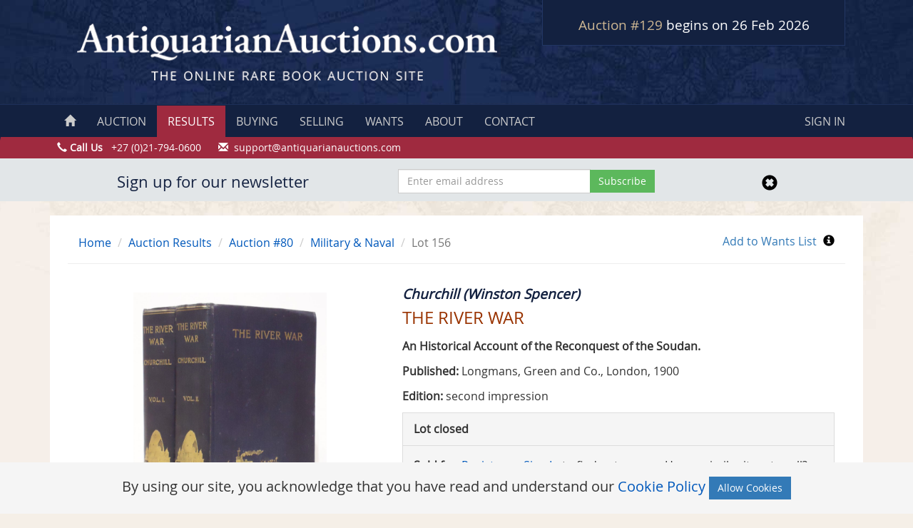

--- FILE ---
content_type: text/html; charset=UTF-8
request_url: https://antiquarianauctions.com/lots/the-river-war-3
body_size: 7705
content:
<!DOCTYPE html>
<html lang="en">
    <head>
        <meta name="robots" content="index, follow">
<!-- Favicons -->
<link href="https://antiquarianauctions.nl-ams-1.linodeobjects.com/favicons/favicon.ico" rel="apple-touch-icon" sizes="180x180">
<link href="https://antiquarianauctions.nl-ams-1.linodeobjects.com/favicons/favicon-32x32.png" rel="icon" sizes="32x32" type="image/png">
<link href="https://antiquarianauctions.nl-ams-1.linodeobjects.com/favicons/favicon-16x16.png" rel="icon" sizes="16x16" type="image/png">
<link href="https://antiquarianauctions.nl-ams-1.linodeobjects.com/favicons/favicon.ico" rel="shortcut icon">
<meta content="#da532c" name="msapplication-TileColor">
<meta content="#ffffff" name="theme-color">
<meta http-equiv="content-type" content="text/html; charset=utf-8" />
<meta name="viewport" content="width=device-width, initial-scale=1.0">
<meta name="author" content="AntiquarianAuctions.com">
<meta name="csrf-token" content="ZTV210FB8cspAkQtHVSfLKH95CA857sbXjMEHW45">
<title>The River War - Auction #80 | AntiquarianAuctions.com</title>
    <meta name="description" content="Author: Churchill (Winston Spencer), Description:  Edited by Col. F. Rhodes, DSO.
 Illustrated by Angus McNeill, Seaforth Highlanders.
 In Two volumes. Second">
    <link rel="stylesheet" href="/css/style.css?id=55077d91061cd6acdd3e98f07b3adb80" media="all">
<script src="//code.jquery.com/jquery-1.11.1.min.js" type="88c90200eefb1be6d5f618ad-text/javascript"></script>
                    <!-- Google tag (gtag.js) -->
<script async src="https://www.googletagmanager.com/gtag/js?id=G-3J7T54LKYC" type="88c90200eefb1be6d5f618ad-text/javascript"></script>
<script type="88c90200eefb1be6d5f618ad-text/javascript">
  window.dataLayer = window.dataLayer || [];
  function gtag(){dataLayer.push(arguments);}
  gtag('js', new Date());

  gtag('config', 'G-3J7T54LKYC');
</script>
            </head>
    <body>
        <!-- Google Tag Manager (noscript) -->
        <noscript><iframe src="https://www.googletagmanager.com/ns.html?id=GTM-WZ4W8MS"
        height="0" width="0" style="display:none;visibility:hidden"></iframe></noscript>
        <!-- End Google Tag Manager (noscript) -->
        <div id="wrap">
            <div class="row header hidden-print">
        <div class="container">
            <div class="row no-gutters">
                <div class="col-md-7 col-sm-12">
                    <a href="/"><img src="/img/logo.gif" alt="Antiquarian Auctions" class="center-block"></a>
                </div>
                <div class="col-md-5 col-sm-12">
                    <div class="countdown-hold-top">
                        <div class="auctionTicker">
                            <h2 class="">
            <a href="https://antiquarianauctions.com/auction?auction_type=sa-auction">
                Auction #129
            </a>
            begins on 26 Feb 2026
        </h2>
                                        </div>
                    </div>
                </div>
            </div>
        </div>
    </div>
            <nav class="navbar navbar-custom" role="navigation">
        <div class="container">
            <div class="navbar-header text-center">
                <span class="auctionTicker countdown-hold-nav hidden-lg hidden-sm hidden-md"></span>
                <button type="button" class="navbar-toggle" data-toggle="collapse" data-target=".navbar-ex1-collapse">
                    Navigation
                </button>
            </div>
            <div class="collapse navbar-collapse navbar-ex1-collapse">
                <ul class="nav navbar-nav nav-custom">
                    <li><a href="https://antiquarianauctions.com"><span class="glyphicon glyphicon-home hidden-sm hidden-xs"></span><span class="hidden-md hidden-lg"> HOME</span></a></li>
                    <li><a href="https://antiquarianauctions.com/auction">AUCTION</a></li>
                    <li class='active'><a href="https://antiquarianauctions.com/auctions/results">RESULTS</a></li>
                    <li><a href="https://antiquarianauctions.com/buying">BUYING</a></li>
                    <li><a href="https://antiquarianauctions.com/selling">SELLING</a></li>
                    <li><a href="https://antiquarianauctions.com/wants/help">WANTS</a></li>
                    <li><a href="https://antiquarianauctions.com/about">ABOUT</a></li>
                    <li><a href="https://antiquarianauctions.com/contact">CONTACT</a></li>
                </ul>
                <ul class="nav navbar-nav navbar-right nav-custom">
                                            <li><a href="#" data-toggle="modal" data-target="#signin-modal">SIGN IN</a></li>
                                    </ul>
            </div>
        </div>
    </nav>
    <div class="contact-line hidden-print hidden-xs">
        <div class="container">
            <div class="row">
                <span class="glyphicon glyphicon-earphone" aria-hidden="true"></span> <strong>Call Us</strong> &nbsp; +27 (0)21-794-0600&nbsp;&nbsp;&nbsp;&nbsp;&nbsp;
                <span class="hidden-xs">
                    <span class="glyphicon glyphicon-envelope" aria-hidden="true"></span> &nbsp;<a href="/cdn-cgi/l/email-protection" class="__cf_email__" data-cfemail="0774727777687573476669736e767266756e6669667264736e6869742964686a">[email&#160;protected]</a>
                </span>
            </div>
        </div>
    </div>
        <div class="modal fade" id="signin-modal" tabindex="-1" role="dialog" aria-labelledby="myModalLabel" aria-hidden="true">
            <div class="modal-dialog">
                <div class="signin-container">
                    <form method="POST" action="https://antiquarianauctions.com/login" accept-charset="UTF-8" class="form" role="form" id="login-nav"><input name="_token" type="hidden" value="ZTV210FB8cspAkQtHVSfLKH95CA857sbXjMEHW45">
                    <div class="form-group">
                        <label class="sr-only" for="username">Username</label>
                        <input type="text" class="form-control" id="username" placeholder="Username or email" name="username" required>
                    </div>
                    <div class="form-group">
                        <label class="sr-only" for="password">Password</label>
                        <input type="password" class="form-control" id="password" placeholder="Password" name ="password" required>
                    </div>
                    <div class="checkbox">
                        <label>
                            <input name="remember" type="checkbox" value="1"> Remember me
                        </label>
                    </div>
                    <div class="form-group">
                        <button type="submit" class="btn btn-success btn-block" name="submit">Sign in</button>
                    </div>
                    </form>
                    <ul class="list-unstyled">
                        <li>
                            <a href="https://antiquarianauctions.com/buyers/register" class="btn btn-xs btn-primary btn-block sign-in-form-button">Register</a>
                            <a href="https://antiquarianauctions.com/password/reset" class="btn btn-xs btn-primary btn-block sign-in-form-button">Forgot Password?</a>
                        </li>
                    </ul>
                </div>
            </div>
        </div>
                                <div class="container newsletter" id="newsletter" style="display:none">
    <div class="container">
        <div class="row">
            <div class="col-md-5 text-center">
                <h2>Sign up for our newsletter</h2>
            </div>
            <div class="col-md-4">
                <form method="POST" action="https://antiquarianauctions.com/newsletter/subscribe" accept-charset="UTF-8" id="newsletter-form"><input name="_token" type="hidden" value="ZTV210FB8cspAkQtHVSfLKH95CA857sbXjMEHW45">
                    <div class="input-group">
                        <input placeholder="Enter email address" class="form-control" required name="email" type="email">
                        <span class="input-group-btn">
                            <input type="submit" value="Subscribe" name="subscribe" class="btn btn-success newsletter-subscribe">
                        </span>
                    </div>
                </form>
            </div>
            <div class="col-md-3 text-center">
                <a href="javascript:void(0)" id="newsletter-close">
                    <span class="glyphicon glyphicon-remove-sign" aria-hidden="true" style="font-size:22px;color:#000;padding-top:7px"></span>
                </a>
            </div>
            <div class="col-md-12" id="newsletter-error" style="display:none">
                <p class="text-danger text-center newsletter-error"></p>
            </div>
        </div>
    </div>
</div>
                        <div class="container">
                <div class="main">
                                            <div class="row margin-reset breadcrumb-border">
        <div class="col-md-9">
            <ul class="breadcrumb breadcrumb-custom">
                <li class="hidden-xs"><a href="/">Home</a> <span class="divider"></span></li>
                <li><a href="https://antiquarianauctions.com/auctions/results">Auction Results</a> <span class="divider"></span></li>
                <li><a href="https://antiquarianauctions.com/auctions/80">Auction #80</a> <span class="divider"></span></li>
                                    <li><a href="https://antiquarianauctions.com/auctions/80/category/military-naval">Military &amp; Naval</a></li>
                                                <li class="active">Lot 156</li>
            </ul>
        </div>
        <div class="col-md-3 text-right hidden-xs">
            <form method="POST" action="https://antiquarianauctions.com/want/add" accept-charset="UTF-8"><input name="_token" type="hidden" value="ZTV210FB8cspAkQtHVSfLKH95CA857sbXjMEHW45">
                <input name="lot_id" type="hidden" value="34167">
                <input class="btn btn-link" style="padding:0px 5px 5px; font-size:16px" type="submit" value="Add to Wants List">
                <a href="#" data-toggle="modal" data-target="#want-help-modal"><i class="glyphicon glyphicon-info-sign" data-toggle="tooltip" title="What's&nbsp;this?" style="color:#000"></i></a>
            </form>
        </div>
    </div>
    <div class="modal fade" id="want-help-modal" tabindex="-1" role="dialog" aria-labelledby="want-modal">
        <div class="modal-dialog">
            <div class="modal-content">
                <div class="modal-header">
                    <button type="button" class="close" data-dismiss="modal" aria-label="Close"><span aria-hidden="true">&times;</span></button>
                    <h4 class="modal-title">Wants List</h4>
                </div>
                <div class="modal-body">
                    <p>Add this lot to your Wants List and we will notify you when another copy is being offered.</p>
                    <p>To use the Wants List you will need to <a href="#" data-toggle="modal" data-target="#signin-modal">sign in</a> or <a href="https://antiquarianauctions.com/buyers/register">register</a>. You can then use this Add to Wants List link to add a past lot to your Wants List or alternatively new wants can be created manually by clicking on My Account and then on Wants.</p>
                  <p>For further help please do not hesitate to <a href="https://antiquarianauctions.com/contact">Contact</a> us.</p>
                </div>
                <div class="modal-footer">
                    <button type="button" class="btn btn-danger" data-dismiss="modal">Close</button>
                </div>
            </div>
        </div>
    </div>
    <div class="row margin-reset">
        <div class="col-md-5">
            <div class="row">
    <div class="col-sm-12 gallery-images">
        <div class="carousel image-carousel slide" id="image-carousel" data-interval="false">
            <div class="carousel-inner">
                                <div class="item active main-img" data-slide-number="0">
                    <a href="https://s3-eu-west-1.amazonaws.com/antiquarianauctions/main/1578983563ChurchillTheRiverWar.Harraway.1.jpg"
                        class="js-magnific-popup"
                        data-source="https://s3-eu-west-1.amazonaws.com/antiquarianauctions/original/1578983563ChurchillTheRiverWar.Harraway.1.jpg"
                        style="cursor: zoom-in;cursor: -webkit-zoom-in;cursor: -moz-zoom-in;"
                        >
                                            <img src="https://s3-eu-west-1.amazonaws.com/antiquarianauctions/main/1578983563ChurchillTheRiverWar.Harraway.1.jpg" alt="THE RIVER WAR">
                                        </a>
                </div>
                                <div class="item main-img" data-slide-number="1">
                    <a href="https://s3-eu-west-1.amazonaws.com/antiquarianauctions/main/1578898414ChurchillRiverWar1Harraway.jpg"
                        class="js-magnific-popup"
                        data-source="https://s3-eu-west-1.amazonaws.com/antiquarianauctions/original/1578898414ChurchillRiverWar1Harraway.jpg"
                        style="cursor: zoom-in;cursor: -webkit-zoom-in;cursor: -moz-zoom-in;"
                        >
                                            <img data-lazy-load-src="https://s3-eu-west-1.amazonaws.com/antiquarianauctions/main/1578898414ChurchillRiverWar1Harraway.jpg">
                                        </a>
                </div>
                                <div class="item main-img" data-slide-number="2">
                    <a href="https://s3-eu-west-1.amazonaws.com/antiquarianauctions/main/1578898416ChurchillRiverWar2Harraway.jpg"
                        class="js-magnific-popup"
                        data-source="https://s3-eu-west-1.amazonaws.com/antiquarianauctions/original/1578898416ChurchillRiverWar2Harraway.jpg"
                        style="cursor: zoom-in;cursor: -webkit-zoom-in;cursor: -moz-zoom-in;"
                        >
                                            <img data-lazy-load-src="https://s3-eu-west-1.amazonaws.com/antiquarianauctions/main/1578898416ChurchillRiverWar2Harraway.jpg">
                                        </a>
                </div>
                                <div class="item main-img" data-slide-number="3">
                    <a href="https://s3-eu-west-1.amazonaws.com/antiquarianauctions/main/1578898420ChurchillRiverWar3Harraway.jpg"
                        class="js-magnific-popup"
                        data-source="https://s3-eu-west-1.amazonaws.com/antiquarianauctions/original/1578898420ChurchillRiverWar3Harraway.jpg"
                        style="cursor: zoom-in;cursor: -webkit-zoom-in;cursor: -moz-zoom-in;"
                        >
                                            <img data-lazy-load-src="https://s3-eu-west-1.amazonaws.com/antiquarianauctions/main/1578898420ChurchillRiverWar3Harraway.jpg">
                                        </a>
                </div>
                                <div class="item main-img" data-slide-number="4">
                    <a href="https://s3-eu-west-1.amazonaws.com/antiquarianauctions/main/1578898423ChurchillRiverWar4Harraway.jpg"
                        class="js-magnific-popup"
                        data-source="https://s3-eu-west-1.amazonaws.com/antiquarianauctions/original/1578898423ChurchillRiverWar4Harraway.jpg"
                        style="cursor: zoom-in;cursor: -webkit-zoom-in;cursor: -moz-zoom-in;"
                        >
                                            <img data-lazy-load-src="https://s3-eu-west-1.amazonaws.com/antiquarianauctions/main/1578898423ChurchillRiverWar4Harraway.jpg">
                                        </a>
                </div>
                                <div class="item main-img" data-slide-number="5">
                    <a href="https://s3-eu-west-1.amazonaws.com/antiquarianauctions/main/1578898426ChurchillRiverWar5Harraway.jpg"
                        class="js-magnific-popup"
                        data-source="https://s3-eu-west-1.amazonaws.com/antiquarianauctions/original/1578898426ChurchillRiverWar5Harraway.jpg"
                        style="cursor: zoom-in;cursor: -webkit-zoom-in;cursor: -moz-zoom-in;"
                        >
                                            <img data-lazy-load-src="https://s3-eu-west-1.amazonaws.com/antiquarianauctions/main/1578898426ChurchillRiverWar5Harraway.jpg">
                                        </a>
                </div>
                                <div class="item main-img" data-slide-number="6">
                    <a href="https://s3-eu-west-1.amazonaws.com/antiquarianauctions/main/1578898431ChurchillRiverWar6Harraway.jpg"
                        class="js-magnific-popup"
                        data-source="https://s3-eu-west-1.amazonaws.com/antiquarianauctions/original/1578898431ChurchillRiverWar6Harraway.jpg"
                        style="cursor: zoom-in;cursor: -webkit-zoom-in;cursor: -moz-zoom-in;"
                        >
                                            <img data-lazy-load-src="https://s3-eu-west-1.amazonaws.com/antiquarianauctions/main/1578898431ChurchillRiverWar6Harraway.jpg">
                                        </a>
                </div>
                                <div class="item main-img" data-slide-number="7">
                    <a href="https://s3-eu-west-1.amazonaws.com/antiquarianauctions/main/1578898435ChurchillRiverWar7Harraway.jpg"
                        class="js-magnific-popup"
                        data-source="https://s3-eu-west-1.amazonaws.com/antiquarianauctions/original/1578898435ChurchillRiverWar7Harraway.jpg"
                        style="cursor: zoom-in;cursor: -webkit-zoom-in;cursor: -moz-zoom-in;"
                        >
                                            <img data-lazy-load-src="https://s3-eu-west-1.amazonaws.com/antiquarianauctions/main/1578898435ChurchillRiverWar7Harraway.jpg">
                                        </a>
                </div>
                            </div>
        </div>
                <ul class="list-inline text-center image-carousel-thumb">
                        <li>
                <a class="thumbnail" id="carousel-selector-0" style="cursor: pointer; cursor: hand;">
                    <img src="https://s3-eu-west-1.amazonaws.com/antiquarianauctions/thumbs/1578983563ChurchillTheRiverWar.Harraway.1.jpg" class="center-block">
                </a>
            </li>
                        <li>
                <a class="thumbnail" id="carousel-selector-1" style="cursor: pointer; cursor: hand;">
                    <img src="https://s3-eu-west-1.amazonaws.com/antiquarianauctions/thumbs/1578898414ChurchillRiverWar1Harraway.jpg" class="center-block">
                </a>
            </li>
                        <li>
                <a class="thumbnail" id="carousel-selector-2" style="cursor: pointer; cursor: hand;">
                    <img src="https://s3-eu-west-1.amazonaws.com/antiquarianauctions/thumbs/1578898416ChurchillRiverWar2Harraway.jpg" class="center-block">
                </a>
            </li>
                        <li>
                <a class="thumbnail" id="carousel-selector-3" style="cursor: pointer; cursor: hand;">
                    <img src="https://s3-eu-west-1.amazonaws.com/antiquarianauctions/thumbs/1578898420ChurchillRiverWar3Harraway.jpg" class="center-block">
                </a>
            </li>
                        <li>
                <a class="thumbnail" id="carousel-selector-4" style="cursor: pointer; cursor: hand;">
                    <img src="https://s3-eu-west-1.amazonaws.com/antiquarianauctions/thumbs/1578898423ChurchillRiverWar4Harraway.jpg" class="center-block">
                </a>
            </li>
                        <li>
                <a class="thumbnail" id="carousel-selector-5" style="cursor: pointer; cursor: hand;">
                    <img src="https://s3-eu-west-1.amazonaws.com/antiquarianauctions/thumbs/1578898426ChurchillRiverWar5Harraway.jpg" class="center-block">
                </a>
            </li>
                        <li>
                <a class="thumbnail" id="carousel-selector-6" style="cursor: pointer; cursor: hand;">
                    <img src="https://s3-eu-west-1.amazonaws.com/antiquarianauctions/thumbs/1578898431ChurchillRiverWar6Harraway.jpg" class="center-block">
                </a>
            </li>
                        <li>
                <a class="thumbnail" id="carousel-selector-7" style="cursor: pointer; cursor: hand;">
                    <img src="https://s3-eu-west-1.amazonaws.com/antiquarianauctions/thumbs/1578898435ChurchillRiverWar7Harraway.jpg" class="center-block">
                </a>
            </li>
                    </ul>
            </div>
</div>
        </div>
        <div class="col-md-7 lot-author-title">
            <h2>Churchill (Winston Spencer)</h2>
            <h1>THE RIVER WAR</h1>
            <p class="lot-description"><b>An Historical Account of the Reconquest of the Soudan.</b></p>                        <p>
                <strong>Published:</strong>
                Longmans, Green and Co.,                 London,                 1900            </p>
                        <p><b>Edition:</b> second impression</p>            <div class="panel panel-default">
                <div class="panel-heading"><strong>Lot closed</strong></div>
                <div class="panel-body" style="background-color:#f5f5f5">
                    <div class="row">
                        <div class="col-md-7">
                            <p><strong>Sold for:</strong>
                                                            <a href="https://antiquarianauctions.com/buyers/register">Register</a> or <a href="#" data-toggle="modal" data-target="#signin-modal">Sign In</a> to find out</p>
                                                        <p><b>Bids:</b> 5</p>
                            <p><b>Visits:</b> 102</p>
                        </div>
                        <div class="col-md-5">
                            <p>Have a similar item to sell? <a href="https://antiquarianauctions.com/contact">Contact Us</a> with the details.</p>
                            <p><a href="https://antiquarianauctions.com/buying#how-it-works" class="btn btn-info btn-block btn-custom-blue" role="button" onClick="if (!window.__cfRLUnblockHandlers) return false; ga('send', 'event', 'HowItWorks', 'clicked')" data-cf-modified-88c90200eefb1be6d5f618ad-="">How it works</a></p>
                                                            <p><a href="https://antiquarianauctions.com/buyers/register" class="btn btn-danger btn-block btn-custom-red">Register</a></p>
                                                    </div>
                    </div>
                </div>
            </div>
            <!-- AddToAny BEGIN -->
            <div class="a2a_kit a2a_default_style btn btn-default pull-left">
                <a class="a2a_dd" href="https://www.addtoany.com/share_save">Email or share</a>
                <span class="a2a_divider"></span>
                <a class="a2a_button_facebook"></a>
                <a class="a2a_button_twitter"></a>
                <a class="a2a_button_google_plus"></a>
            </div>
            <script data-cfasync="false" src="/cdn-cgi/scripts/5c5dd728/cloudflare-static/email-decode.min.js"></script><script type="88c90200eefb1be6d5f618ad-text/javascript" src="//static.addtoany.com/menu/page.js"></script>
            <!-- AddToAny END -->
        </div>
    </div>
    <div class="row margin-reset">
        <div role="tabpanel">
            <ul class="nav nav-tabs lot-nav-tabs" role="tablist">
                <li role="presentation" class="active"><a href="#description" aria-controls="home" role="tab" data-toggle="tab">Description</a></li>
                <li role="presentation"><a href="#seller" aria-controls="profile" role="tab" data-toggle="tab">Seller Details</a></li>
            </ul>
            <div class="tab-content lot-panel">
                <div role="tabpanel" class="tab-pane active" id="description">
                    <div class="lot-description">
                        <p><strong> Edited by Col. F. Rhodes, DSO.</strong></p>
<p><strong> Illustrated by Angus McNeill, Seaforth Highlanders.</strong></p>
<p><strong> In Two volumes. Second impression</strong></p>
<p>First edition Second Impression: Volume 1: 462 pages, unopened after the title page + 32 pages publisher&rsquo;s catalogue, frontispiece portraits in both volumes; volume 2: 499 pages, 20 folding colour maps, numerous plans, illustrations and portraits, uncut edges, light foxing throughout, original dark blue cloth covers with gilt vignettes on the upper covers and spines, titled gilt on the covers and spines, a good set.</p>
<p>Cohen (Ronald J.) <em>Bibliography of the writings of Sir Winston Churchill</em> pages 42 - 43: A2 1C: First edition second printing (1900). As the first printing except in the following respects; On the title page the words Second Impression are added after volume 1 and 1900 replaces 1899. There is also a boxed advert on page ii &ndash; &lsquo;By the same author&rsquo;. Printing appears to have taken place on 20 January 1900. In this period the royalties paid to Churchill were 100&nbsp;Pounds, 19 Shillings and 8 Pence. The publisher&rsquo;s financial position improved considerably during this period.</p>
<p>Woods (Frederick)<em> A Bibliography of the works of of Sir Winston Churchill</em> page 20: The second impression of 500 copies was printed 2 month after publication.</p>
<p><em>The River War</em> is a history of the British imperial involvement in the Sudan, and the Mahdist War between the British forces, led by Lord Kitchener, and the Dervish forces, led by Khalifa Abdallahi ibn Muhammad, heir to the self-proclaimed Mahdi Muhammad Ahmad who had embarked on a campaign to conquer Egypt, to drive out the Ottomans. The River War was Churchill's second published book after <em>The Story of the Malakand Field Force </em></p>
                    </div>
                    <ul class="list-unstyled">
                                                                        <li><b>Overall Condition:</b> A Good Set</li>                                            </ul>
                </div>
                <div role="tabpanel" class="tab-pane" id="seller">
                    <div class="row">
                        <div class="col-lg-9">
                            <ul class="list-unstyled">
                                <li><b>Sold By:</b> <a href="https://antiquarianauctions.com/sellers/clarkes-africana-rare-books">Clarke&#039;s Africana &amp; Rare Books</a></li>
                                <li><b>Contact Person:</b> Paul Mills</li>
                                <li><b>Country:</b> South Africa</li>
                                <li><b>Email:</b> <a href="/cdn-cgi/l/email-protection" class="__cf_email__" data-cfemail="d9b8bfabb0bab8b7b899bab5b8abb2bcaaf7bab6f7a3b8">[email&#160;protected]</a></li>
                                <li><b>Telephone:</b> 021 794 0600</li>
                                <li><b>Preferred Payment Methods:</b> Visa &amp; Mastercard via PayGate secure links and Bank transfers.</li>
                                <li><b>Trade Associations:</b> ABA - ILAB, SABDA</li>
                            </ul>
                        </div>
                        <div class="col-lg-3">
                            <img src="https://s3-eu-west-1.amazonaws.com/antiquarianauctions/sellers/1389105306_ABA-Centenary-Logo.gif" class="img-responsive">
                        </div>
                    </div>
                </div>
            </div>
        </div>
    </div>
    <hr class="hr-seller-details"><br>
                    </div>
                <div class="panel panel-default hidden-xs">
        <div class="panel-body">
            <div class="row">
                <div class="col-sm-12">
                    <img src="https://s3-eu-west-1.amazonaws.com/antiquarianauctions/img/Logo.jpg" class="center-block" style="padding-top:8px">
                    <hr style="margin-bottom: 7px">
                    <h2 class="text-center">As featured in</h2>
                    <hr class="hr-plain">
                </div>
            </div>
            <div class="row" style="padding-bottom: 20px">
                <div class="col-sm-3 ">
                    <img src="https://s3-eu-west-1.amazonaws.com/antiquarianauctions/press/the-guardian.jpg" class="center-block">
                </div>
                <div class="col-sm-3">
                    <img src="https://s3-eu-west-1.amazonaws.com/antiquarianauctions/press/Irish-Times-Logo.jpg" class="center-block">
                </div>
                <div class="col-sm-3">
                    <img src="https://s3-eu-west-1.amazonaws.com/antiquarianauctions/press/SundayTimes.jpg" class="center-block">
                </div>
                <div class="col-sm-3">
                    <img src="https://s3-eu-west-1.amazonaws.com/antiquarianauctions/press/DailyMail.jpg" class="center-block">
                </div>
            </div>
            <div class="row">
                <div class="col-sm-3">
                    <img src="https://s3-eu-west-1.amazonaws.com/antiquarianauctions/press/BusinessInsider.jpg" class="center-block">
                </div>
                <div class="col-sm-3">
                    <img src="https://s3-eu-west-1.amazonaws.com/antiquarianauctions/press/finebooks.jpg" class="center-block">
                </div>
                <div class="col-sm-3">
                    <img src="https://s3-eu-west-1.amazonaws.com/antiquarianauctions/press/atg.jpg" class="center-block">
                </div>
                <div class="col-sm-3">
                    <img src="https://s3-eu-west-1.amazonaws.com/antiquarianauctions/press/ILAB.jpg" class="center-block">
                </div>
            </div>
        </div>
    </div>            </div>
            <div id="push"></div>
        </div>
                <script data-cfasync="false" src="/cdn-cgi/scripts/5c5dd728/cloudflare-static/email-decode.min.js"></script><script type="88c90200eefb1be6d5f618ad-text/javascript">window.currentAuction = {"id":147,"auction_id":129,"show_preview":null,"auction_type":{"id":1,"name":"Auction","slug":"sa-auction","created_at":"2020-02-19T20:20:20.000000Z","updated_at":"2020-02-19T20:20:20.000000Z"},"catalogue_only":false,"buyers_premium":15,"sellers_premium":8,"start_date":"2026-02-26T16:30:00.000000Z","end_date":"2026-03-05T16:30:00.000000Z","created_at":"2026-01-25T19:52:08.000000Z","updated_at":"2026-01-25T19:52:08.000000Z","status":"upcoming"};window.start_date = null;</script><footer class="footer hidden-print hidden-xs hidden-sm">
        <div class="container">
            <div class="row">
                <div class="col-md-2">
                    <h3>Using the Site</h3>
                    <ul>
                        <li><a href="https://antiquarianauctions.com/buying">Buying Guide</a></li>
                        <li><a href="https://antiquarianauctions.com/selling">Selling Guide</a></li>
                        <li><a href="https://antiquarianauctions.com/wants/help">Wants</a></li>
                        <li><a href="https://antiquarianauctions.com/about">About Us</a></li>
                        <li><a href="https://antiquarianauctions.com/contact">Contact Us</a></li>
                    </ul>
                </div>
                <div class="col-md-2">
                    <h3>Auctions</h3>
                    <ul>
                        <li><a href="https://antiquarianauctions.com/auction">Current Auction</a></li>
                        <li><a href="https://antiquarianauctions.com/auctions/results">Auction Results</a></li>
                        <li><a href="https://antiquarianauctions.com/buyers/register">Register</a></li>
                    </ul>
                </div>
                <div class="col-md-2">
                    <h3>Legal</h3>
                    <ul>
                        <li><a href="https://antiquarianauctions.com/terms-of-use">Terms of Use</a></li>
                        <li><a href="https://antiquarianauctions.com/terms-of-service">Terms of Service</a></li>
                        <li><a href="https://antiquarianauctions.com/privacy-policy">Privacy Policy</a></li>
                        <li><a href="https://antiquarianauctions.com/security-policy">Security Policy</a></li>
                        <li><a href="https://antiquarianauctions.com/refunds-policy">Refunds Policy</a></li>
                        <li><a href="https://antiquarianauctions.com/cookie-policy">Cookie Policy</a></li>
                    </ul>
                </div>
                <div class="col-md-2">
                    <h3>Social Links</h3>
                    <ul>
                        <li><a href="https://www.facebook.com/antiquarianauctions" target="_blank" rel="noopener"><i class="fa fa-facebook-square"></i> Facebook</a></li>
                        <li><a href="https://twitter.com/rarebookauction" target="_blank" rel="noopener"><i class="fa fa-twitter"></i> Twitter</a></li>
                        <li><a href="https://www.instagram.com/antiquarianauctions" target="_blank" rel="noopener"><i class="fa fa-instagram"></i> Instagram</a></li>
                    </ul>
                </div>
                <div class="col-md-2">
                    <h3>Contact</h3>
                    <ul>
                        <li><a href="/cdn-cgi/l/email-protection#13606663637c616753727d677a626672617a727d726670677a7c7d603d707c7e"><span class="__cf_email__" data-cfemail="f685838686998482b69798829f878397849f9798978395829f999885d895999b">[email&#160;protected]</span></a></li>
                        <li><span class="glyphicon glyphicon-earphone"></span> <b>Phone:</b><br>
                        <strong>US:</strong> +1 860-248-1547<br>
                        <strong>SA:</strong> +27 (0)21-794-0600
                        </li>
                    </ul>
                </div>
            </div>
        </div>
    </footer>
    <div class="container hidden-print">
        <div class="row bottom-line">
            <div class="col-md-12">
                &copy; 2026 Paul Mills trading as AntiquarianAuctions.com. All rights reserved. Use of this website is regulated by our website <a href="https://antiquarianauctions.com/terms-of-use">Terms of Use</a> and <a href="https://antiquarianauctions.com/privacy-policy">Privacy Policy</a>.
            </div>
        </div>
    </div>
    <div class="ajax-loader"></div>
        <script data-cfasync="false" src="/cdn-cgi/scripts/5c5dd728/cloudflare-static/email-decode.min.js"></script><script src="/js/main.js?id=2d6594ccda498242518a107fb2edd7a8" type="88c90200eefb1be6d5f618ad-text/javascript"></script>
    <script type="88c90200eefb1be6d5f618ad-text/javascript">
        if ($.cookie('newsletterModal') != 'hide') {
            setTimeout(function() {
                $('#newsletterModal').modal({ show: true, backdrop: 'static'})
            }, 15000);
        };

        $('.close, .newsletter-subscribe').on('click', function(e) {
            $.cookie('newsletterModal', 'hide', { expires: 21 });
        });

    </script>
        <div class="js-cookie-consent cookie-consent">
    By using our site, you acknowledge that you have read and understand our <a href="https://antiquarianauctions.com/cookie-policy">Cookie Policy</a>
    <button class="btn btn-primary js-cookie-consent-agree">Allow Cookies</button>
</div>

    <script type="88c90200eefb1be6d5f618ad-text/javascript">

        window.laravelCookieConsent = (function () {

            const COOKIE_VALUE = 1;
            const COOKIE_DOMAIN = 'antiquarianauctions.com';

            function consentWithCookies() {
                setCookie('aa_cookie_consent', COOKIE_VALUE, 7300);
                hideCookieDialog();
            }

            function cookieExists(name) {
                return (document.cookie.split('; ').indexOf(name + '=' + COOKIE_VALUE) !== -1);
            }

            function hideCookieDialog() {
                const dialogs = document.getElementsByClassName('js-cookie-consent');

                for (let i = 0; i < dialogs.length; ++i) {
                    dialogs[i].style.display = 'none';
                }
            }

            function setCookie(name, value, expirationInDays) {
                const date = new Date();
                date.setTime(date.getTime() + (expirationInDays * 24 * 60 * 60 * 1000));
                document.cookie = name + '=' + value
                    + ';expires=' + date.toUTCString()
                    + ';domain=' + COOKIE_DOMAIN
                    + ';path=/'
                    + ';samesite=lax';
            }

            if (cookieExists('aa_cookie_consent')) {
                hideCookieDialog();
            }

            const buttons = document.getElementsByClassName('js-cookie-consent-agree');

            for (let i = 0; i < buttons.length; ++i) {
                buttons[i].addEventListener('click', consentWithCookies);
            }

            return {
                consentWithCookies: consentWithCookies,
                hideCookieDialog: hideCookieDialog
            };
        })();
    </script>

<script src="/cdn-cgi/scripts/7d0fa10a/cloudflare-static/rocket-loader.min.js" data-cf-settings="88c90200eefb1be6d5f618ad-|49" defer></script><script defer src="https://static.cloudflareinsights.com/beacon.min.js/vcd15cbe7772f49c399c6a5babf22c1241717689176015" integrity="sha512-ZpsOmlRQV6y907TI0dKBHq9Md29nnaEIPlkf84rnaERnq6zvWvPUqr2ft8M1aS28oN72PdrCzSjY4U6VaAw1EQ==" data-cf-beacon='{"version":"2024.11.0","token":"dbaed01cff09484a9365fe3c201be70d","r":1,"server_timing":{"name":{"cfCacheStatus":true,"cfEdge":true,"cfExtPri":true,"cfL4":true,"cfOrigin":true,"cfSpeedBrain":true},"location_startswith":null}}' crossorigin="anonymous"></script>
</body>
</html>
